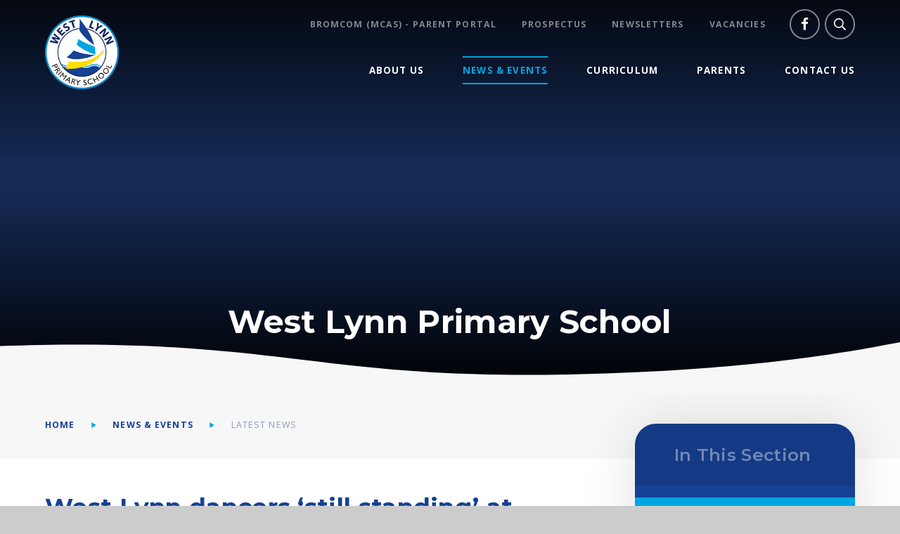

--- FILE ---
content_type: text/css
request_url: https://www.westlynnprimary.co.uk/_site/css/main.css?cache=260126
body_size: 45869
content:
.content__share__list,.footer__logos ul,.list,.menu__bar ul,.path__list,.subnav__list{margin:0;padding:0;list-style:none}.iconlinks li>*,.menu__bar>ul>li button,.menu__btn,.searchbar__close{border:0;outline:0;padding:0;cursor:pointer;background:transparent;-webkit-appearance:none;-webkit-border-radius:0}.abs_fill,.hero__parallax:after,.item__img,.item__img:after,.item__img:before,.menu__btn__icon,.menu__btn__icon span:nth-child(4):after,.menu__btn__icon span:nth-child(5):after,.subnav__list a:before,div.lazy-item{position:absolute;top:0;right:0;bottom:0;left:0}

/*! normalize.css v1.1.2 | MIT License | git.io/normalize */article,aside,details,figcaption,figure,footer,header,hgroup,main,nav,section,summary{display:block}audio,canvas,video{display:inline-block;*display:inline;*zoom:1}audio:not([controls]){display:none;height:0}[hidden]{display:none}html{font-size:100%;-ms-text-size-adjust:100%;-webkit-text-size-adjust:100%}button,html,input,select,textarea{font-family:sans-serif}body{margin:0}a:focus{outline:thin dotted}a:active,a:hover{outline:0}h1{font-size:2em;margin:0.67em 0}h2{font-size:1.5em;margin:0.83em 0}h3{font-size:1.17em;margin:1em 0}h4{font-size:1em;margin:1.33em 0}h5{font-size:0.83em;margin:1.67em 0}h6{font-size:0.67em;margin:2.33em 0}abbr[title]{border-bottom:1px dotted}b,strong{font-weight:bold}blockquote{margin:1em 40px}dfn{font-style:italic}hr{-moz-box-sizing:content-box;-webkit-box-sizing:content-box;box-sizing:content-box;height:0}mark{background:#ff0;color:#000}p,pre{margin:1em 0}code,kbd,pre,samp{font-family:monospace, serif;_font-family:'courier new', monospace;font-size:1em}pre{white-space:pre;white-space:pre-wrap;word-wrap:break-word}q{quotes:none}q:after,q:before{content:'';content:none}small{font-size:80%}sub,sup{font-size:75%;line-height:0;position:relative;vertical-align:baseline}sup{top:-0.5em}sub{bottom:-0.25em}dl,menu,ol,ul{margin:1em 0}dd{margin:0 0 0 40px}menu,ol,ul{padding:0 0 0 40px}nav ol,nav ul{list-style:none;list-style-image:none}img{border:0;-ms-interpolation-mode:bicubic}svg:not(:root){overflow:hidden}figure{margin:0}form{margin:0}fieldset{border:1px solid #c0c0c0;margin:0;padding:0.35em 0.625em 0.75em}legend{border:0;padding:0;white-space:normal;*margin-left:-7px}button,input,select,textarea{font-size:100%;margin:0;vertical-align:baseline;*vertical-align:middle}button,input{line-height:normal}button,select{text-transform:none}button,html input[type=button],input[type=reset],input[type=submit]{-webkit-appearance:button;cursor:pointer;*overflow:visible}button[disabled],html input[disabled]{cursor:default}input[type=checkbox],input[type=radio]{-webkit-box-sizing:border-box;box-sizing:border-box;padding:0;*height:13px;*width:13px}input[type=search]{-webkit-appearance:textfield;-webkit-box-sizing:content-box;-moz-box-sizing:content-box;box-sizing:content-box}input[type=search]::-webkit-search-cancel-button,input[type=search]::-webkit-search-decoration{-webkit-appearance:none}button::-moz-focus-inner,input::-moz-focus-inner{border:0;padding:0}textarea{overflow:auto;vertical-align:top}table{border-collapse:collapse;border-spacing:0}body{font-size:100%}.mason,body,html{width:100%;height:100%}body{background:#CCCCCC}.mason *,.mason :after,.mason :before{-webkit-box-sizing:border-box;box-sizing:border-box;*behavior:url("/_includes/polyfills/boxsizing.htc")}.mason--resizing *{-webkit-transition:none;-o-transition:none;transition:none}.mason{width:1024px;min-height:100%;height:auto!important;height:100%;margin:0 auto;clear:both;position:relative;overflow:hidden;background:#FFFFFF}@media (min-width:0px){.mason{width:auto}}.mason{color:#3A3E48;font-family:"Open Sans", sans-serif}button,input,select,textarea{font-family:"Open Sans", sans-serif}.video{max-width:100%;position:relative;background:#000}.video iframe{width:100%;height:100%;position:absolute;border:0}.region h1,.region h2,.region h3,.region h4,.region h5,.region h6{color:#444444;font-family:"Roboto", sans-serif;font-weight:normal;line-height:1.5em}.region a{color:#4587D0;text-decoration:none}.region hr{width:100%;height:0;margin:0;border:0;border-bottom:1px solid #E0E0E0}.region iframe,.region img{max-width:100%}.region img{height:auto!important}.region img[data-fill]{max-width:none}.region figure{max-width:100%;padding:2px;margin:1em 0;border:1px solid #E0E0E0;background:#F8F8F8}.region figure img{clear:both}.region figure figcaption{clear:both}.region blockquote{margin:1em 0;padding:0 0 0 1em}.region table{max-width:100%;margin:1em 0;clear:both;border:1px solid #E0E0E0;background:#F8F8F8}.region td,.region th{text-align:left;padding:0.25em 0.5em;border:1px solid #E0E0E0}.region label{margin-right:.5em;display:block}.region legend{padding:0 .5em}.region label em,.region legend em{color:#CF1111;font-style:normal;margin-left:.2em}.region input{max-width:100%}.region input[type=password],.region input[type=text]{width:18em;height:2em;display:block;padding:0 0 0 .5em;border:1px solid #E0E0E0}.region input[type=checkbox],.region input[type=radio]{width:1em;height:1em;margin:.4em}.region textarea{max-width:100%;display:block;padding:.5em;border:1px solid #E0E0E0}.region select{max-width:100%;width:18em;height:2em;padding:.2em;border:1px solid #E0E0E0}.region select[size]{height:auto;padding:.2em}.region fieldset{border-color:#E0E0E0}.captcha{display:block;margin:0 0 1em}.captcha__help{max-width:28em}.captcha__help--extended{max-width:26em}.captcha__elements{width:200px}.btn{height:auto;margin-top:-1px;display:inline-block;padding:0 1em;color:#4587D0;line-height:2.8em;letter-spacing:1px;text-decoration:none;text-transform:uppercase;border:1px solid #4587D0;background:transparent;-webkit-transition:background .4s, color .4s;-o-transition:background .4s, color .4s;transition:background .4s, color .4s}.btn:focus,.btn:hover{color:#FFF;background:#4587D0}.btn__icon,.btn__text{float:left;margin:0 0.2em;line-height:inherit}.btn__icon{font-size:1.5em;margin-top:-2px}.btn--disabled{color:#999;border-color:#999;cursor:default}.btn--disabled:focus,.btn--disabled:hover{color:#999;background:transparent}.access__anchor,.anchor,.content__anchor{visibility:hidden;position:absolute;top:0}#forumUpdateForm fieldset{margin:1em 0}#forumUpdateForm .cmsForm__field{display:block;clear:both}.mason--admin .access__anchor,.mason--admin .anchor,.mason--admin .content__anchor{margin-top:-110px}.ui_toolbar{clear:both;margin:1em 0;line-height:2.1em}.ui_toolbar:after,.ui_toolbar:before{content:'';display:table}.ui_toolbar:after{clear:both}.lte-ie7 .ui_toolbar{zoom:1}.ui_left>*,.ui_right>*,.ui_toolbar>*{margin:0 .5em 0 0;float:left}.ui_right>:last-child,.ui_toolbar>:last-child{margin-right:0}.ui_left{float:left}.ui_right{float:right;margin-left:.5em}.ui_button,.ui_select,.ui_tag{margin:0 .5em 0 0;position:relative;float:left;text-align:left}.ui_button,.ui_select>div,.ui_tag{height:2.1em;padding:0 .6em;position:relative;font-size:1em;white-space:nowrap;color:#444444!important;line-height:2.1em;border:1px solid;border-color:rgba(0, 0, 0, 0.15) rgba(0, 0, 0, 0.15) rgba(0, 0, 0, 0.25);border-radius:0px;background-color:#F8F8F8;background-image:none}.ui_button:hover,.ui_select:hover>div{background-color:#E0E0E0}.ui_button.ui_button--selected,.ui_select.ui_select--selected>div{background-color:#E0E0E0}.ui_button.ui_button--disabled,.ui_select.ui_select--disabled>div{cursor:default;color:rgba(68, 68, 68, 0.25)!important;background-color:#F8F8F8}.ui_button{margin:0 .3em 0 0;cursor:pointer;outline:none!important;text-decoration:none;-webkit-transition:background .3s;-o-transition:background .3s;transition:background .3s}.ui_card{padding:1em;display:block;text-align:left;color:#444444;background-color:#F8F8F8;border:1px solid!important;border-color:rgba(0, 0, 0, 0.15) rgba(0, 0, 0, 0.15) rgba(0, 0, 0, 0.25)!important;border-radius:0px}.ui_card:after,.ui_card:before{content:'';display:table;clear:both}.ui_card--void{padding:0;overflow:hidden}.ui_card--void>*{margin:-1px -2px -1px -1px}.ui_card__img{margin:0 -1em;display:block;overflow:hidden;border:2px solid #F8F8F8}.ui_card__img--top{margin:-1em -1em 0;border-radius:0px 0px 0 0}.ui_card__img--full{margin:-1em;border-radius:0px}.ui_txt{margin:0 0 0.8em;font-weight:300;line-height:1.6em}.ui_txt__title{margin:0.66667em 0;font-size:1.2em;font-weight:400;line-height:1.33333em}.ui_txt__bold{margin:0.8em 0;font-weight:400}.ui_txt__sub{margin:-1em 0 1em;font-size:0.8em;font-weight:300;line-height:2em}.ui_txt__content{font-size:0.9em;line-height:1.77778em}.ui_txt__content *{display:inline;margin:0}.ui_txt--truncate_3,.ui_txt--truncate_4,.ui_txt--truncate_5,.ui_txt--truncate_6,.ui_txt--truncate_7,.ui_txt--truncate_8,.ui_txt--truncate_9{position:relative;overflow:hidden}.ui_txt--truncate_3:after,.ui_txt--truncate_4:after,.ui_txt--truncate_5:after,.ui_txt--truncate_6:after,.ui_txt--truncate_7:after,.ui_txt--truncate_8:after,.ui_txt--truncate_9:after{content:'';width:50%;height:1.6em;display:block;position:absolute;right:0;bottom:0;background:-webkit-gradient(linear, left top, right top, from(rgba(248, 248, 248, 0)), to(#f8f8f8));background:-webkit-linear-gradient(left, rgba(248, 248, 248, 0), #f8f8f8);background:-o-linear-gradient(left, rgba(248, 248, 248, 0), #f8f8f8);background:linear-gradient(to right, rgba(248, 248, 248, 0), #f8f8f8)}.ui_txt--truncate_3{height:4.8em}.ui_txt--truncate_3 .ui_txt__title{max-height:1.33333em;overflow:hidden}.ui_txt--truncate_4{height:6.4em}.ui_txt--truncate_4 .ui_txt__title{max-height:2.66667em;overflow:hidden}.ui_txt--truncate_5{height:8em}.ui_txt--truncate_5 .ui_txt__title{max-height:4em;overflow:hidden}.ui_txt--truncate_6{height:9.6em}.ui_txt--truncate_6 .ui_txt__title{max-height:5.33333em;overflow:hidden}.ui_txt--truncate_7{height:11.2em}.ui_txt--truncate_7 .ui_txt__title{max-height:6.66667em;overflow:hidden}.ui_txt--truncate_8{height:12.8em}.ui_txt--truncate_8 .ui_txt__title{max-height:8em;overflow:hidden}.ui_txt--truncate_9{height:14.4em}.ui_txt--truncate_9 .ui_txt__title{max-height:9.33333em;overflow:hidden}.ui_select{padding:0}.ui_select>div{padding:0 1.5em 0 .6em;cursor:pointer;outline:none!important;text-decoration:none;-webkit-transition:background .3s;-o-transition:background .3s;transition:background .3s}.ui_select>div:after{content:'';display:block;position:absolute;right:.6em;top:50%;margin-top:-2px;border:4px solid;border-left-color:transparent;border-right-color:transparent;border-bottom-color:transparent}.ui_select>ul{padding:0;margin:.75em 0 0;display:none;list-style:none;overflow:hidden;background:#fff;position:absolute;z-index:8;top:100%;right:0}.ui_select>ul li{height:2.1em;padding:.15em;clear:both;position:relative;border-bottom:1px solid #ddd}.ui_select>ul li span{width:.6em;height:.6em;margin:.6em;float:left}.ui_select>ul li label{margin:0 3.6em 0 1.8em;display:block;white-space:nowrap}.ui_select>ul li input{position:absolute;top:50%;right:0.15em;-webkit-transform:translate(0, -50%);-ms-transform:translate(0, -50%);transform:translate(0, -50%)}.ui_select--selected>ul{display:block}.ui_group{float:left;margin:0 .3em 0 0}.ui_group .ui_button{float:left;margin:0;border-radius:0;border-left-color:rgba(255, 255, 255, 0.15)}.ui_group .ui_button:first-child{border-radius:0px 0 0 0px;border-left-color:rgba(0, 0, 0, 0.15)}.ui_group .ui_button:last-child{border-radius:0 0px 0px 0}.ui_icon{height:.5em;font-size:2em;line-height:.5em;display:inline-block;font-family:"Courier New", Courier, monospace}.ui_icon--prev:after{content:"\02039";font-weight:bold}.ui_icon--next:after{content:"\0203A";font-weight:bold}.ui-tooltip{-webkit-box-shadow:0 0 5px #aaa;box-shadow:0 0 5px #aaa;max-width:300px;padding:8px;position:absolute;z-index:9999;font-size:95%;line-height:1.2}.error404__title,.f_display,h1,h2,h3,h4,h5,h6{font:700 1em/1.4 "Montserrat", sans-serif}.menu__bar>ul,.ms-btn>*,.txt_smlcaps{font-size:14px;font-size:0.875rem;letter-spacing:0.09em;text-transform:uppercase;line-height:1.3;font-weight:600}.fs14{font-size:0.875em}.fs15{font-size:0.9375em}.fs16{font-size:1em}.fs17{font-size:1.0625em}.content__region .intro,.fs18{font-size:1.125em}.fs19{font-size:1.1875em}.fs20{font-size:1.25em}.fs23{font-size:1.4375em}.fs24{font-size:1.5em}.fs25{font-size:1.5625em}.fs26{font-size:1.625em}.fs30{font-size:1.875em}.fs32{font-size:2em}.fs33{font-size:2.0625em}.fs35{font-size:2.1875em}.content__title,.fs40{font-size:2.5em;font-size:1.92308em}@media (min-width:769px){.content__title,.fs40{font-size:2.08333em}}@media (min-width:1025px){.content__title,.fs40{font-size:2.27273em}}@media (min-width:1301px){.content__title,.fs40{font-size:2.5em}}.fs45{font-size:2.8125em;font-size:2.16346em}@media (min-width:769px){.fs45{font-size:2.34375em}}@media (min-width:1025px){.fs45{font-size:2.55682em}}@media (min-width:1301px){.fs45{font-size:2.8125em}}.w400{font-weight:400}.footer__main__txt a,.menu__bar>ul>li>a,.w700{font-weight:700}.ls20{letter-spacing:0.02em}.ls40{letter-spacing:0.04em}.ls50{letter-spacing:0.05em}.ls90{letter-spacing:0.09em}.ls200{letter-spacing:0.2em}.ms-btn{display:inline-block;vertical-align:bottom}.ms-btn>*{font-size:13px;font-size:0.8125rem;display:block;color:#fff!important;background:#164194;border-radius:40px;border:0;padding:1.1185em 2.175em;position:relative;overflow:hidden;z-index:0;-webkit-transition:background .4s ease;-o-transition:background .4s ease;transition:background .4s ease}.ms-btn>:hover{background:#205ed7}@media (min-width:769px){.ms-btn>a:hover{color:#FFF!important}.ms-btn>a:hover:before{-webkit-transform:scale(1, 1);-ms-transform:scale(1, 1);transform:scale(1, 1)}}.content__region h2,.content__region h3,.content__region h4,.content__region h5,.content__region h6{margin:1em 0 .65em;color:#164194}.content__region h2{font-size:2.0625em}.content__region h3{font-size:1.8125em}.content__region h4{font-size:1.5625em}.content__region h5{font-size:1.375em}.content__region .intro{line-height:1.8;margin:1.5em 0}.content__region a{text-decoration:underline;-webkit-text-decoration-color:rgba(22, 65, 148, 0.2);text-decoration-color:rgba(22, 65, 148, 0.2)}.content__region img{max-width:100%;height:auto;vertical-align:bottom}.content__region img[style*=right]{margin:0 0 1em 1em}.content__region img[style*=left]{margin:0 1em 1em 0}.content__region .ms-btn{margin:1em 0}.content__region .ms-btn a{text-decoration:none}.content__share__list,.footer__logos ul,.list,.menu__bar ul,.path__list,.subnav__list{margin:0;padding:0;list-style:none}.iconlinks li>*,.menu__bar>ul>li button,.menu__btn,.searchbar__close{border:0;outline:0;padding:0;cursor:pointer;background:transparent;-webkit-appearance:none;-webkit-border-radius:0}.abs_fill,.hero__parallax:after,.item__img,.item__img:after,.item__img:before,.menu__btn__icon,.menu__btn__icon span:nth-child(4):after,.menu__btn__icon span:nth-child(5):after,.subnav__list a:before,div.lazy-item{position:absolute;top:0;right:0;bottom:0;left:0;margin:auto}.txt_trunc{overflow:hidden;white-space:nowrap;-o-text-overflow:ellipsis;text-overflow:ellipsis}.flex_center{display:-webkit-box;display:-ms-flexbox;display:flex;-webkit-box-align:center;-ms-flex-align:center;align-items:center;-webkit-box-pack:center;-ms-flex-pack:center;justify-content:center}.bg_fill,div.lazy-item{background-repeat:no-repeat;background-position:center;background-size:cover}.iconlinks li>*,.item--init,.menu__btn,.ms-btn>*,a{-webkit-transition:color 0.2s ease, fill 0.2s ease, background 0.2s ease, border-color 0.2s ease, -webkit-box-shadow 0.2s ease;transition:color 0.2s ease, fill 0.2s ease, background 0.2s ease, border-color 0.2s ease, -webkit-box-shadow 0.2s ease;-o-transition:color 0.2s ease, fill 0.2s ease, background 0.2s ease, border-color 0.2s ease, box-shadow 0.2s ease;transition:color 0.2s ease, fill 0.2s ease, background 0.2s ease, border-color 0.2s ease, box-shadow 0.2s ease;transition:color 0.2s ease, fill 0.2s ease, background 0.2s ease, border-color 0.2s ease, box-shadow 0.2s ease, -webkit-box-shadow 0.2s ease}.dropdown_ico,.item__img:after,.item__img:before,.item__txt,.item__txt .item__txt__trans--lower,.item__txt .item__txt__trans--upper,.item__txt:after,.item__txt__trans,.menu,.menu:before,.menu__bar>ul>li>a:after,.menu__bar>ul>li>a:before,.menu__bar>ul>li>ul,.menu__bar>ul>li>ul>li>a span,.menu__bar>ul>li>ul>li>a svg,.menu__bar>ul>li button,.menu__bar>ul>li button svg,.menu__btn__icon,.menu__btn__icon span:nth-child(4):after,.menu__btn__icon span:nth-child(5):after,.searchbar,.searchbar__bg,.subnav__list a:before,.subnav__list a span,.subnav__list a svg{-webkit-transition:opacity 0.2s ease, visibility 0.2s ease, -webkit-transform 0.2s ease;transition:opacity 0.2s ease, visibility 0.2s ease, -webkit-transform 0.2s ease;-o-transition:transform 0.2s ease, opacity 0.2s ease, visibility 0.2s ease;transition:transform 0.2s ease, opacity 0.2s ease, visibility 0.2s ease;transition:transform 0.2s ease, opacity 0.2s ease, visibility 0.2s ease, -webkit-transform 0.2s ease}.center{text-align:center}.caps{text-transform:uppercase}.ms-pad{padding:2em 0}.dropdown_ico,.menu__bar>ul>li button{position:absolute;right:5%;top:0;bottom:0;margin:auto;height:2em;line-height:2}.block-l{background:#FFFFFF;color:#3A3E48;fill:#3A3E48}.block-d{background:#164194;color:#FFF;fill:#FFF}.col-pri,.content__region a,.content__title{color:#164194}.col-sec{color:#00a6e2}.col-ter{color:#F7F7F7}.col-white{color:#FFF}.bg-pri{background-color:#164194}.bg-sec{background-color:#00a6e2}.bg-ter{background-color:#F7F7F7}.table{display:table;width:100%;height:100%}.tablecell{display:table-cell;vertical-align:middle}.border{border:2px solid #E0E0E0}.a_block{display:block}body{-webkit-font-smoothing:antialiased;-moz-osx-font-smoothing:grayscale;built:September 2020}.mason{font:400 1em/1.875 "Open Sans", sans-serif;letter-spacing:0.02em}button,input{font:inherit;color:inherit;text-transform:inherit;letter-spacing:inherit}a:active,a:focus,button:active,button:focus{outline:none!important}a{text-decoration:none;color:inherit}.f_display,h1,h2,h3,h4,h5,h6{margin:0}svg{color:inherit;fill:currentColor}[data-content=""]{display:none!important}html{font-size:0.825em}@media (min-width:415px){html{font-size:0.85em}}@media (min-width:769px){html{font-size:0.915em}}@media (min-width:1025px){html{font-size:0.95em}}@media (min-width:1301px){html{font-size:1em}}.ms-spread{width:100%;max-width:1300px;padding-right:5%;padding-left:5%;margin-right:auto;margin-left:auto;position:relative;display:flow-root}@media (min-width:1301px){.ms-spread{max-width:none;padding-right:calc(50% - 585px);padding-left:calc(50% - 585px)}}.ms-center{width:90%;max-width:1170px;margin-right:auto;margin-left:auto;float:none;margin-right:auto;margin-left:auto;max-width:1280px;position:relative}.parent{position:relative;width:100%}.r90{-webkit-transform:rotate(90deg);-ms-transform:rotate(90deg);transform:rotate(90deg)}.r180{-webkit-transform:rotate(180deg);-ms-transform:rotate(180deg);transform:rotate(180deg)}.r270{-webkit-transform:rotate(270deg);-ms-transform:rotate(270deg);transform:rotate(270deg)}.ecocycle{}.ecocycle__item{opacity:0;-webkit-transition:opacity 1s ease;-o-transition:opacity 1s ease;transition:opacity 1s ease}.ecocycle__item.active{opacity:1}.mason--error404{position:fixed;top:0;left:0;right:0;bottom:0;padding:2em;display:-webkit-box;display:-ms-flexbox;display:flex;-webkit-box-align:center;-ms-flex-align:center;align-items:center;-webkit-box-pack:center;-ms-flex-pack:center;justify-content:center;text-align:center;color:#3A3E48;background:#FFF!important}.mason--error404 .main{padding:0;display:block;margin:0 0 2em;overflow:visible}.error404__title{font-size:4em;font-size:calc(1em + 6vw)}.item{position:relative;border-radius:32px}.item--init{z-index:1;height:100%;overflow:hidden;position:relative;background:#164194}.item__img{overflow:hidden}.item__img:before{content:'';z-index:1;background:rgba(0, 0, 0, 0.35)}.item__img:after{content:'';z-index:1;opacity:0;background:rgba(22, 65, 148, 0.85)}.item__img img{will-change:transform;-webkit-transition:opacity 1s, -webkit-transform 0.2s ease, -webkit-filter 0.2s ease;transition:opacity 1s, -webkit-transform 0.2s ease, -webkit-filter 0.2s ease;-o-transition:opacity 1s, transform 0.2s ease, filter 0.2s ease;transition:opacity 1s, transform 0.2s ease, filter 0.2s ease;transition:opacity 1s, transform 0.2s ease, filter 0.2s ease, -webkit-transform 0.2s ease, -webkit-filter 0.2s ease}.item__txt{z-index:1;position:relative;height:100%;position:relative;padding:3em;min-height:14.375em;display:-webkit-box;display:-ms-flexbox;display:flex;-webkit-box-orient:vertical;-webkit-box-direction:normal;-ms-flex-direction:column;flex-direction:column;-webkit-box-pack:center;-ms-flex-pack:center;justify-content:center}.item__txt:after{position:absolute;content:'';top:1.25em;right:1.25em;bottom:1.25em;left:1.25em;border:2px solid #FFF;opacity:.4;border-radius:30px}.item__txt__trans{width:100%;-webkit-transform:translateY(50%);-ms-transform:translateY(50%);transform:translateY(50%);max-width:28em;margin:auto}.item__txt .item__txt__trans--upper{position:relative}.item__txt .item__txt__trans--lower{opacity:0;-webkit-transform:translateY(20px);-ms-transform:translateY(20px);transform:translateY(20px);margin-top:1.75em}.item__txt.item__txt--center .item__txt__trans{-webkit-transform:translateY(50%);-ms-transform:translateY(50%);transform:translateY(50%)}.item__txt.item__txt--center .item__txt__trans--upper{-webkit-transform:translateY(-50%);-ms-transform:translateY(-50%);transform:translateY(-50%)}.item__txt.item__txt--bottom .item__txt__trans{-webkit-transform:translateY(100%);-ms-transform:translateY(100%);transform:translateY(100%)}.item__txt.item__txt--bottom .item__txt__trans--upper{-webkit-transform:translateY(-100%);-ms-transform:translateY(-100%);transform:translateY(-100%)}.item__txt .ms-btn>*{color:#164194!important;background:#FFF;border-color:inherit}.item--init__active .item__img:before{opacity:0}.item--init__active .item__img:after{opacity:1}.item--init__active .item__img .lazy-item{-webkit-filter:grayscale(100%);filter:grayscale(100%);-webkit-transform:scale(1.03);-ms-transform:scale(1.03);transform:scale(1.03)}.item--init__active .item__txt:after{opacity:1}.item--init__active .item__txt__trans,.item--init__active .item__txt__trans--lower,.item--init__active .item__txt__trans--upper{opacity:1;-webkit-transform:translateY(0%);-ms-transform:translateY(0%);transform:translateY(0%)}.item--init__active .item__txt__trans--lower{-webkit-transition-delay:.2s;-o-transition-delay:.2s;transition-delay:.2s}@media (min-width:769px){.item--init:hover .item__img:before{opacity:0}.item--init:hover .item__img:after{opacity:1}.item--init:hover .item__img .lazy-item{-webkit-filter:grayscale(100%);filter:grayscale(100%);-webkit-transform:scale(1.03);-ms-transform:scale(1.03);transform:scale(1.03)}.item--init:hover .item__txt:after{opacity:1}.item--init:hover .item__txt__trans,.item--init:hover .item__txt__trans--lower,.item--init:hover .item__txt__trans--upper{opacity:1;-webkit-transform:translateY(0%);-ms-transform:translateY(0%);transform:translateY(0%)}.item--init:hover .item__txt__trans--lower{-webkit-transition-delay:.2s;-o-transition-delay:.2s;transition-delay:.2s}}.lazy-item{opacity:0;-webkit-transition:opacity 1s;-o-transition:opacity 1s;transition:opacity 1s}.loaded .lazy-item{opacity:1}img.lazy-item{width:100%;height:100%;max-width:none;-o-object-fit:cover;object-fit:cover}@media (min-width:1025px){.mason--header-min .header__logo{height:0;visibility:hidden}.mason--header-min .header__sticky{position:fixed;top:0;left:0;right:0;opacity:0;-webkit-transform:translateY(-100%);-ms-transform:translateY(-100%);transform:translateY(-100%);background:#164194;color:#FFF;padding-top:0;padding-bottom:0;-webkit-box-shadow:0 0 2.5em rgba(0, 0, 0, 0.2);box-shadow:0 0 2.5em rgba(0, 0, 0, 0.2)}.mason--header-min .menu{padding:1.125em 0}.mason--header-min .menu__extra{display:none}.mason--header-min.mason--header-ready .header__sticky{-webkit-transition:opacity .2s ease, -webkit-transform .2s ease;transition:opacity .2s ease, -webkit-transform .2s ease;-o-transition:transform .2s ease, opacity .2s ease;transition:transform .2s ease, opacity .2s ease;transition:transform .2s ease, opacity .2s ease, -webkit-transform .2s ease}.mason--header-min.mason--header-show .header__sticky{opacity:1;-webkit-transform:translateY(0);-ms-transform:translateY(0);transform:translateY(0)}}[class*=fa--]{width:1em;height:1em;overflow:visible;display:inline-block;vertical-align:-.125em}svg.icon_close{width:0.75em;height:0.75em}svg.icon_triangle{width:0.5625em;height:0.4375em}svg.icon_cross{width:1.3125em;height:1.3125em}.access{width:100%;height:0;overflow:hidden;position:relative}.logo{display:inline-block}.logo>*{display:inline-block;vertical-align:middle}.logo img{width:100%}.logo h1{display:none}.header{position:absolute;top:0;left:0;right:0;z-index:15;background:transparent}.header__main{padding:calc(3vw + 0.75em) 5em calc(3vw + 0.75em) 5%}.header__logo{display:-webkit-box;display:-ms-flexbox;display:flex;-webkit-box-align:center;-ms-flex-align:center;align-items:center;-ms-flex-negative:0;flex-shrink:0}.header__logo img{max-width:6.9375em;margin-right:1.375em}@media (min-width:900px){.header__main{display:-webkit-box;display:-ms-flexbox;display:flex;-webkit-box-align:start;-ms-flex-align:start;align-items:flex-start;-webkit-box-pack:justify;-ms-flex-pack:justify;justify-content:space-between;padding:0.875em 5%}.header__logo{margin-top:0.5625em}}.menu__btn{width:3.75em;height:3.75em;overflow:hidden;background:#164194;position:absolute;top:3em;right:100%;z-index:1;will-change:transform;-webkit-transition-duration:0.2s;-o-transition-duration:0.2s;transition-duration:0.2s}.menu__btn__icon{margin:auto;width:18px;height:14px;z-index:1}.menu__btn__icon span{position:absolute;left:0;width:100%;margin:auto;background:#FFF;height:2px;-webkit-transition:width 0.2s ease 0.2s;-o-transition:width 0.2s ease 0.2s;transition:width 0.2s ease 0.2s}.menu__btn__icon span:first-child{top:0}.menu__btn__icon span:nth-child(2),.menu__btn__icon span:nth-child(4),.menu__btn__icon span:nth-child(5){top:0;bottom:0}.menu__btn__icon span:nth-child(3){bottom:0}.menu__btn__icon span:nth-child(4),.menu__btn__icon span:nth-child(5){-webkit-transform:rotate(45deg);-ms-transform:rotate(45deg);transform:rotate(45deg);background:transparent}.menu__btn__icon span:nth-child(4):after,.menu__btn__icon span:nth-child(5):after{content:'';background:#FFF;-webkit-transform:scale(0, 1);-ms-transform:scale(0, 1);transform:scale(0, 1);-webkit-transform-origin:50% 0;-ms-transform-origin:50% 0;transform-origin:50% 0;border-radius:inherit;overflow:hidden}.menu__btn__icon span:nth-child(5){-webkit-transform:rotate(-45deg);-ms-transform:rotate(-45deg);transform:rotate(-45deg)}.menu__main{height:100%;display:-webkit-box;display:-ms-flexbox;display:flex;-webkit-box-orient:vertical;-webkit-box-direction:normal;-ms-flex-direction:column;flex-direction:column;-webkit-box-pack:justify;-ms-flex-pack:justify;justify-content:space-between}.menu__bar>ul>li button{display:none}.menu__bar{width:100%}.menu__bar ul li a svg{display:none}.menu__bar>ul{width:100%}.menu__bar>ul>li{position:relative}.menu__bar>ul>li>a{position:relative}.menu__bar>ul>li>ul{background:#164194}.menu__bar>ul>li>ul>li>a{position:relative;color:#fff}.menu__bar>ul>li>ul>li>a svg{position:absolute;top:50%;left:1.75em;font-size:1.15rem;opacity:0;will-change:transform;-webkit-transform:translate(-200%, -35%);-ms-transform:translate(-200%, -35%);transform:translate(-200%, -35%)}.menu__bar>ul>li>ul>li>a span{display:inline-block;vertical-align:middle;will-change:transform}.menu__bar>ul>li button{background:rgba(0, 0, 0, 0.05);bottom:auto;top:.5em;right:.5em;width:3.2em;height:3.2em;overflow:hidden;border-radius:50%}.menu__bar>ul>li button svg{font-size:1.65em}@media (max-width:899px){.menu{top:0;position:fixed;z-index:4;top:0;right:0;bottom:0;width:calc(100% - 5em);max-width:500px;-webkit-transform:translateX(100%);-ms-transform:translateX(100%);transform:translateX(100%);will-change:transform}.mason--admin .menu{top:110px}.mason--preview .menu{top:110px}.mason--secure .menu{top:40px}.menu:before{position:absolute;content:'';top:0;right:100%;bottom:0;background:rgba(0, 0, 0, 0.8);width:200%;opacity:0;visibility:hidden}.menu__main{overflow:hidden;overflow-y:auto}.menu__bar{padding:1em;height:100%;display:-webkit-box;display:-ms-flexbox;display:flex;-webkit-box-orient:vertical;-webkit-box-direction:normal;-ms-flex-direction:column;flex-direction:column;-webkit-box-pack:justify;-ms-flex-pack:justify;justify-content:space-between}.menu__bar>ul>li.menu__bar__item--subitems>button{display:block}.menu__bar>ul>li>a{padding:1.5em 3.65em 1.5em 1em;border-bottom:2px solid rgba(0, 0, 0, 0.06)}.menu__bar>ul>li>ul{overflow:hidden;max-height:0;margin:0;padding:0 5% 0 10%;-webkit-transition:max-height .5s ease, padding .5s ease, opacity .5s ease;-o-transition:max-height .5s ease, padding .5s ease, opacity .5s ease;transition:max-height .5s ease, padding .5s ease, opacity .5s ease}.menu__bar>ul>li>ul li{opacity:0;-webkit-transform:translateY(-0.25em);-ms-transform:translateY(-0.25em);transform:translateY(-0.25em);-webkit-transition:opacity .5s ease, visibility .5s ease, -webkit-transform .5s ease;transition:opacity .5s ease, visibility .5s ease, -webkit-transform .5s ease;-o-transition:transform .5s ease, opacity .5s ease, visibility .5s ease;transition:transform .5s ease, opacity .5s ease, visibility .5s ease;transition:transform .5s ease, opacity .5s ease, visibility .5s ease, -webkit-transform .5s ease}.menu__bar>ul>li>ul li a{font-size:1.07143em;padding:.85em 0}.menu__bar>ul>li.menu__bar__item--expand>button>*{-webkit-transform:rotate(90deg);-ms-transform:rotate(90deg);transform:rotate(90deg)}.menu__bar>ul>li.menu__bar__item--expand>ul{max-height:100em;padding-top:1em;padding-bottom:1em}.menu__bar>ul>li.menu__bar__item--expand>ul>li{opacity:1;-webkit-transform:translateY(0);-ms-transform:translateY(0);transform:translateY(0);-webkit-transition-delay:.1s;-o-transition-delay:.1s;transition-delay:.1s}.menu__extra{padding:1em;-ms-flex-negative:0;flex-shrink:0}.mason--menu .menu{-webkit-transform:translateX(0%);-ms-transform:translateX(0%);transform:translateX(0%)}.mason--menu .menu:before{opacity:1;visibility:visible}.mason--menu .menu__btn__icon span:first-child,.mason--menu .menu__btn__icon span:nth-child(2),.mason--menu .menu__btn__icon span:nth-child(3){width:0;-webkit-transition-delay:0s;-o-transition-delay:0s;transition-delay:0s}.mason--menu .menu__btn__icon span:nth-child(4):after,.mason--menu .menu__btn__icon span:nth-child(5):after{-webkit-transform:scale(1.2, 1);-ms-transform:scale(1.2, 1);transform:scale(1.2, 1);-webkit-transition-delay:.2s;-o-transition-delay:.2s;transition-delay:.2s}}@media (min-width:900px){.menu{text-align:right;color:#FFF;background:transparent}.menu__btn{display:none}.menu__bar{max-width:none;display:-webkit-box;display:-ms-flexbox;display:flex;-webkit-box-orient:vertical;-webkit-box-direction:reverse;-ms-flex-direction:column-reverse;flex-direction:column-reverse}.menu__bar>ul{margin:0;padding:0;width:auto;min-width:70%;-ms-flex-item-align:end;align-self:flex-end;display:-webkit-box;display:-ms-flexbox;display:flex;-webkit-box-align:center;-ms-flex-align:center;align-items:center;-webkit-box-pack:end;-ms-flex-pack:end;justify-content:flex-end;-webkit-box-pack:justify;-ms-flex-pack:justify;justify-content:space-between}.menu__bar>ul>li{width:auto;margin:0 0 0 2em;display:inline-block}.menu__bar>ul>li.menu__bar__item--page_1{display:none}.menu__bar>ul>li>a{padding:.885em 0;position:relative;text-align:center}.menu__bar>ul>li>a:after,.menu__bar>ul>li>a:before{position:absolute;content:'';right:0;left:0;-webkit-transform:scale(0, 1);-ms-transform:scale(0, 1);transform:scale(0, 1);height:2px;background:#00a6e2}.menu__bar>ul>li>a:before{top:0}.menu__bar>ul>li>a:after{bottom:0}.menu__bar>ul button{display:none!important}.menu__bar>ul>li>ul{display:block;position:absolute;top:100%;right:-4.07143em;padding:2.07143em;width:50vw;max-width:40em;opacity:0;visibility:hidden;-webkit-transform:translateY(1em);-ms-transform:translateY(1em);transform:translateY(1em);background:transparent;color:#164194;text-align:left;z-index:0;display:-webkit-box;display:-ms-flexbox;display:flex;-ms-flex-wrap:wrap;flex-wrap:wrap;-webkit-box-pack:justify;-ms-flex-pack:justify;justify-content:space-between}.menu__bar>ul>li>ul:before{position:absolute;content:'';top:0;right:0;bottom:0;left:0;z-index:-1;background:#164194;-webkit-box-shadow:0px 0px 80px rgba(0, 0, 0, 0.12);box-shadow:0px 0px 80px rgba(0, 0, 0, 0.12)}.menu__bar>ul>li>ul li{width:45%;width:calc(50% - 1em);display:inline-block;vertical-align:top;margin:.25em 0}.menu__bar>ul>li>ul li a{border-radius:40px;padding:.885em 1.5em .885em 2.75em}.menu__bar>ul>li>ul li a svg{display:block}.menu__bar>ul>li>ul li a:hover{color:#164194;background:#00a6e2}.menu__bar>ul>li>ul li a:hover svg{opacity:1;-webkit-transform:translate(-100%, -35%);-ms-transform:translate(-100%, -35%);transform:translate(-100%, -35%)}.menu__bar>ul>li>ul li a:hover span{-webkit-transform:translateX(0.45em);-ms-transform:translateX(0.45em);transform:translateX(0.45em)}.menu__bar>ul>li.menu__bar__item--selected>a,.menu__bar>ul>li:hover>a{color:#00a6e2}.menu__bar>ul>li.menu__bar__item--selected>a:after,.menu__bar>ul>li.menu__bar__item--selected>a:before,.menu__bar>ul>li:hover>a:after,.menu__bar>ul>li:hover>a:before{-webkit-transform:scale(1, 1);-ms-transform:scale(1, 1);transform:scale(1, 1)}.menu__bar>ul>li:hover>ul{opacity:1;visibility:visible;-webkit-transform:translateY(0);-ms-transform:translateY(0);transform:translateY(0)}.menu__extra{display:-webkit-box;display:-ms-flexbox;display:flex;-webkit-box-align:center;-ms-flex-align:center;align-items:center;-webkit-box-pack:end;-ms-flex-pack:end;justify-content:flex-end;margin-bottom:1.5625em}}.quicklinks{font-size:13px;font-size:0.8125rem;color:rgba(58, 62, 72, 0.5)}.quicklinks li{margin:.85em 0}@media (min-width:900px){.quicklinks{color:rgba(255, 255, 255, 0.5)}.quicklinks ul{margin:-0.69231em -1.46154em}.quicklinks li{display:inline-block;vertical-align:middle;margin:0.69231em 1.46154em}.quicklinks li a:hover{color:#FFF}}.iconlinks{margin-top:1em}.iconlinks ul{margin:-0.25em}.iconlinks li{margin:0.25em;display:inline-block;vertical-align:bottom}.iconlinks li>*{border:2px solid rgba(22, 65, 148, 0.15);width:2.8125em;height:2.8125em;position:relative;display:inline-block;display:-webkit-inline-box;display:-ms-inline-flexbox;display:inline-flex;-webkit-box-pack:center;-ms-flex-pack:center;justify-content:center;-webkit-box-align:center;-ms-flex-align:center;align-items:center;border-radius:50%}.iconlinks li>* .fa{font-size:1.25em}.iconlinks li>* svg{font-size:1.125em}@media (min-width:900px){.iconlinks{margin-top:0;margin-left:2.25em;-ms-flex-negative:0;flex-shrink:0}.iconlinks li>*{border:2px solid rgba(255, 255, 255, 0.5)}.iconlinks li>:hover{background:rgba(255, 255, 255, 0.2);border-color:transparent}}.hero{min-height:43.57143vw;background:#142953;width:100%;display:-webkit-box;display:-ms-flexbox;display:flex;-webkit-box-orient:vertical;-webkit-box-direction:normal;-ms-flex-direction:column;flex-direction:column;-webkit-box-pack:end;-ms-flex-pack:end;justify-content:flex-end}.hero__parallax{z-index:0;overflow:hidden}.hero__parallax:after{background:rgba(0, 0, 0, 0.8);background:-webkit-linear-gradient(top, rgba(0, 0, 0, 0.8) 0%, rgba(0, 0, 0, 0) 40%, rgba(0, 0, 0, 0) 50%, #000 100%);background:-webkit-gradient(linear, left top, left bottom, from(rgba(0, 0, 0, 0.8)), color-stop(40%, rgba(0, 0, 0, 0)), color-stop(50%, rgba(0, 0, 0, 0)), to(#000));background:-o-linear-gradient(top, rgba(0, 0, 0, 0.8) 0%, rgba(0, 0, 0, 0) 40%, rgba(0, 0, 0, 0) 50%, #000 100%);background:linear-gradient(to bottom, rgba(0, 0, 0, 0.8) 0%, rgba(0, 0, 0, 0) 40%, rgba(0, 0, 0, 0) 50%, #000 100%);content:'';z-index:1}.hero__overlay{padding:11.25em 0 calc(3vw + 2em)}.hero__overlay img{max-width:100%;vertical-align:bottom}.hero__overlay h1{font-size:2em}@media (min-width:415px){.hero__overlay h1{font-size:2em}}@media (min-width:769px){.hero__overlay h1{font-size:2.1em}}@media (min-width:1025px){.hero__overlay h1{font-size:3em}}@media (min-width:1301px){.hero__overlay h1{font-size:3.5em}}.hero__inner__curve__top{position:relative;position:absolute;bottom:-1px;min-height:40px;max-height:100px;left:0;width:100%;z-index:2}.hero__inner__curve__top:before{content:'';display:block;visibility:hidden;padding-bottom:5.57143%}.hero__inner__curve__top svg{position:absolute;top:0;left:0;width:100%;height:100%}@media (min-width:1450px){.hero{min-height:37.5em}}.searchbar{font-size:0.9em;top:0;position:fixed;top:0;left:0;right:0;z-index:16;will-change:transform;-webkit-transform:translateY(-100%);-ms-transform:translateY(-100%);transform:translateY(-100%);color:#FFF}@media (min-width:415px){.searchbar{font-size:0.925em}}@media (min-width:769px){.searchbar{font-size:0.95em}}@media (min-width:1025px){.searchbar{font-size:0.975em}}@media (min-width:1301px){.searchbar{font-size:1em}}.mason--admin .searchbar{top:110px}.mason--preview .searchbar{top:110px}.mason--secure .searchbar{top:40px}.searchbar__bg{top:0;position:fixed;top:0;right:0;bottom:0;left:0;display:block;background:rgba(0, 0, 0, 0.8);z-index:6;opacity:0;pointer-events:none}.mason--admin .searchbar__bg{top:110px}.mason--preview .searchbar__bg{top:110px}.mason--secure .searchbar__bg{top:40px}.no-csspointerevents .searchbar__bg{visibility:hidden}.mason--search .searchbar__bg{opacity:1;pointer-events:auto}.no-csspointerevents .mason--search .searchbar__bg{visibility:visible}.mason--search .searchbar{-webkit-transform:translateY(0%);-ms-transform:translateY(0%);transform:translateY(0%)}.searchbar__btn{position:absolute;top:0;right:0;z-index:1}.searchbar__btn svg{margin:auto}.searchbar__icon{position:absolute;top:0;left:5%;bottom:0;margin:auto}.searchbar__close{width:1.75em;height:1.75em;position:absolute;top:0;right:5%;bottom:0;margin:auto}.searchbar__close svg{margin:auto}.searchbar__input{width:100%;border:0;color:#FFF;background:transparent;padding:2.35em 5% 2.35em calc(5% + 2em)}.searchbar__input::-webkit-input-placeholder{color:inherit;opacity:1!important}.searchbar__input:-moz-placeholder{color:inherit;opacity:1!important}.searchbar__input::-moz-placeholder{color:inherit;opacity:1!important}.searchbar__input:-ms-input-placeholder{color:inherit;opacity:1!important}.main{z-index:0;padding:0 0 2em}@media (min-width:900px){.mason--inner .main__center{display:-webkit-box;display:-ms-flexbox;display:flex;-webkit-box-pack:justify;-ms-flex-pack:justify;justify-content:space-between}.mason--inner .content{-webkit-box-flex:2;-ms-flex:2;flex:2;padding:3em 7% 3em 0;position:relative;min-width:calc(100% - 20.625em);max-width:calc(100% - 12.375em)}.mason--inner .sidebar{-webkit-box-flex:1;-ms-flex:1;flex:1;margin:-3.25em 0 3.25em;min-width:12.375em;max-width:20.625em}}.path{padding:3.2em 0;font-size:13px;font-size:0.8125rem}.path__list__item{display:inline;position:relative}.path__list__item:first-child .path__list__item__sep{display:none}.path__list__item:last-child{color:rgba(22, 65, 148, 0.5);font-weight:400}.path__list__item svg{font-size:1.25rem}.path__list__item__sep{margin:0 1.75em}.content__region:after,.content__region:before{content:"";display:table}.content__region:after{clear:both}.content__region .ios-iframe__wrapper{-webkit-overflow-scrolling:touch;overflow:scroll}.mason--inner .content>div:not(.content__share){margin-bottom:3em}.content__attachments:after,.content__attachments:before{content:"";display:table}.content__attachments:after{clear:both}.content__share{margin:0;padding:.5em;font-size:.75em}.content__share__list__icon{display:inline-block;min-width:20%;padding:.5em;font-size:2em}.content__share__list__icon--facebook .fa:before{content:"\f09a"}.content__share__list__icon--linkedin .fa:before{content:"\f0e1"}h2.content__block__news_category__list__item__title,h2.content__block__social__list__item__title{font-size:1.25em}h2.content__block__social__list__item__title{text-transform:none;color:#FFF}.subnav{-webkit-box-shadow:0 0 5em rgba(0, 0, 0, 0.12);box-shadow:0 0 5em rgba(0, 0, 0, 0.12);border-radius:30px}.subnav__header{padding:1.775em 10% 1.775em 18%;background:rgba(0, 0, 0, 0.1);border-top-left-radius:30px;border-top-right-radius:30px}.subnav__header__title{color:rgba(255, 255, 255, 0.4)}.subnav__main{font-size:0.9375em;padding:1.15em 0 4.5em;border-bottom-left-radius:30px;border-bottom-right-radius:30px}.subnav__list:after,.subnav__list:before{content:"";display:table}.subnav__list:after{clear:both}.subnav__list li{margin-bottom:0.5em}.subnav__list a{padding:1.085em 10% 1.085em 18%;position:relative;z-index:0}.subnav__list a:before{content:'';z-index:-1;opacity:0;-webkit-transform:scale(1, 0);-ms-transform:scale(1, 0);transform:scale(1, 0);-webkit-transform-origin:50% 100%;-ms-transform-origin:50% 100%;transform-origin:50% 100%;background:#00a6e2}.subnav__list a svg{position:absolute;top:50%;left:18%;font-size:1.15rem;will-change:transform;-webkit-transform:translate(-200%, -35%);-ms-transform:translate(-200%, -35%);transform:translate(-200%, -35%)}.subnav__list a span{display:inline-block;vertical-align:middle;will-change:transform}.subnav__list__item--selected a,.subnav__list__item:not(.subnav__list__item--selected) a:hover{color:#fff}.subnav__list__item--selected a:before,.subnav__list__item:not(.subnav__list__item--selected) a:hover:before{opacity:1;-webkit-transform:scale(1, 1);-ms-transform:scale(1, 1);transform:scale(1, 1)}.subnav__list__item--selected a svg,.subnav__list__item:not(.subnav__list__item--selected) a:hover svg{-webkit-transform:translate(-100%, -35%);-ms-transform:translate(-100%, -35%);transform:translate(-100%, -35%)}.subnav__list__item--selected a span,.subnav__list__item:not(.subnav__list__item--selected) a:hover span{-webkit-transform:translateX(0.45em);-ms-transform:translateX(0.45em);transform:translateX(0.45em)}.mason--pagetype_subgrid .main__center{display:none}.mason--pagetype_subgrid .subgrid{max-width:1350px;padding:1.75em 0 3.75em}.mason--pagetype_subgrid .subgrid__item__module{height:100%}.mason--pagetype_subgrid .subgrid__item__link[data-img=""] .subgrid__item__img,.mason--pagetype_subgrid .subgrid__item__link[data-img=false] .subgrid__item__img,.mason--pagetype_subgrid .subgrid__item__link[data-img=true] .subgrid__item__watermark{display:none}.mason--pagetype_subgrid .subgrid__item__link[data-bgcolor=Blue]{background:#164194!important}.mason--pagetype_subgrid .subgrid__item__link[data-bgcolor="Light Blue"]{background:#00a6e2!important}.mason--pagetype_subgrid .subgrid__item__txt{min-height:calc(90vw * .8)}.mason--pagetype_subgrid .subgrid__item__txt h3{line-height:1.2}.mason--pagetype_subgrid .subgrid__item__txt .item__txt__trans--lower{margin-top:0}.mason--pagetype_subgrid .subgrid__item__txt p{margin:1em 0 1.35em}.mason--pagetype_subgrid .subgrid__list{margin-left:-0.9375em;margin-right:-0.9375em;display:-webkit-box;display:-ms-flexbox;display:flex;-ms-flex-wrap:wrap;flex-wrap:wrap}.mason--pagetype_subgrid .subgrid__list>*{width:100%;display:inline-block;vertical-align:top;padding:0.9375em 0.9375em}@media (min-width:600px){.mason--pagetype_subgrid .subgrid ul>*{width:50%;display:inline-block;vertical-align:top}.mason--pagetype_subgrid .subgrid__item__txt{min-height:calc(((90vw * .8) - 1.875em)/2)}}@media (max-width:768px){.mason--pagetype_subgrid .subgrid .item__txt__trans--lower{display:none}}@media (min-width:1050px){.mason--pagetype_subgrid .subgrid ul>*{width:33.33333%;display:inline-block;vertical-align:top}.mason--pagetype_subgrid .subgrid__item__txt{min-height:calc((((90vw * .8) - 3.75em)/3))}}@media (min-width:1420.8px){.mason--pagetype_subgrid .subgrid__item__txt{min-height:344px}}.footer__curve__top{position:relative;position:absolute;bottom:100%;bottom:calc(100% - 1px);min-height:40px;max-height:100px;left:0;width:100%;color:#164194;z-index:2}.footer__curve__top:before{content:'';display:block;visibility:hidden;padding-bottom:5.57143%}.footer__curve__top svg{position:absolute;top:0;left:0;width:100%;height:100%}.footer{border-top:5px solid #00a6e2}.footer__main{padding:2.595em 0}.footer__main__logo{-ms-flex-item-align:center;-ms-grid-row-align:center;align-self:center;display:inline-block;vertical-align:middle;margin-bottom:1.5em}.footer__main__logo img{max-width:100%;display:inline-block;vertical-align:bottom}.footer__main__txt p{margin:.65em 0}.footer__main span{white-space:nowrap}.footer__sep{font-size:.75em;margin:0 1.5em;vertical-align:.1em}.mason--admin .footer__logos{min-height:4em}.footer__logos ul{font-size:0.8em;padding:1.75em 0}@media (min-width:415px){.footer__logos ul{font-size:0.85em}}@media (min-width:769px){.footer__logos ul{font-size:0.9em}}@media (min-width:1025px){.footer__logos ul{font-size:0.95em}}@media (min-width:1301px){.footer__logos ul{font-size:1em}}.footer__logos li{margin:.65em 1em;display:inline-block;vertical-align:middle}.footer__logos li a{display:block}.footer__logos li a[href=""]{pointer-events:none;cursor:default}.footer__logos img{vertical-align:middle;max-width:14.375em;max-height:5em}@media (max-width:414px){.footer__sep{height:.5em;display:block;visibility:hidden}}@media (min-width:769px){.footer p a:hover{text-decoration:underline}}@media (min-width:840px){.footer__main{text-align:left}.footer__main .ms-center{display:-webkit-box;display:-ms-flexbox;display:flex;-ms-flex-line-pack:center;align-content:center;-webkit-box-orient:horizontal;-webkit-box-direction:reverse;-ms-flex-direction:row-reverse;flex-direction:row-reverse;-webkit-box-pack:justify;-ms-flex-pack:justify;justify-content:space-between}.footer__main__logo{margin-left:2em;margin-bottom:0}}

--- FILE ---
content_type: text/css
request_url: https://www.westlynnprimary.co.uk/_site/css/attachments.css?cache=260126
body_size: 2324
content:
.content__attachments__list{margin:0;padding:0;list-style:none}.attach__link:before{position:absolute;top:0;right:0;bottom:0;left:0}.content__attachments__list{margin:0;padding:0;list-style:none}.attach__link:before{position:absolute;top:0;right:0;bottom:0;left:0;margin:auto}.attach__name{overflow:hidden;white-space:nowrap;-o-text-overflow:ellipsis;text-overflow:ellipsis}.attach__ico,.attach__link:before{-webkit-transition:opacity 0.2s ease, visibility 0.2s ease, -webkit-transform 0.2s ease;transition:opacity 0.2s ease, visibility 0.2s ease, -webkit-transform 0.2s ease;-o-transition:transform 0.2s ease, opacity 0.2s ease, visibility 0.2s ease;transition:transform 0.2s ease, opacity 0.2s ease, visibility 0.2s ease;transition:transform 0.2s ease, opacity 0.2s ease, visibility 0.2s ease, -webkit-transform 0.2s ease}.content__attachments__list{margin-left:-1.1875em;margin-right:-1.1875em;font-size:0.8em;clear:both}.content__attachments__list>*{width:100%;display:inline-block;vertical-align:top;padding:1.1875em 1.1875em}@media (min-width:415px){.content__attachments__list{font-size:0.85em}}@media (min-width:1025px){.content__attachments__list{font-size:0.9em}}@media (min-width:1301px){.content__attachments__list{font-size:1em}}.attach__link{padding:0 10px 0 5%;position:relative;height:5em;display:-webkit-box;display:-ms-flexbox;display:flex;-webkit-box-align:center;-ms-flex-align:center;align-items:center;background:transparent;-webkit-box-pack:justify;-ms-flex-pack:justify;justify-content:space-between;border:2px solid #164194;z-index:0;border-radius:50px;overflow:hidden}.attach__link:before{content:'';z-index:-1;background:#164194;-webkit-transform:scale(1, 0);-ms-transform:scale(1, 0);transform:scale(1, 0);-webkit-transform-origin:50% 100%;-ms-transform-origin:50% 100%;transform-origin:50% 100%}.attach__name span{font-size:80%;margin-left:.75em;color:rgba(255, 255, 255, 0.6)}.attach__ico{width:3.625em;height:3.625em;border-radius:50%;position:relative;background:#00a6e2}.attach__ico svg{left:.05em;font-size:1.75em}@media (min-width:769px){.attach__link:hover{color:#FFF}.attach__link:hover:before{-webkit-transform:scale(1, 1);-ms-transform:scale(1, 1);transform:scale(1, 1)}.attach__link:hover .attach__ico{-webkit-transform:rotate(0deg);-ms-transform:rotate(0deg);transform:rotate(0deg)}}

--- FILE ---
content_type: text/css
request_url: https://www.westlynnprimary.co.uk/_site/css/templates.css?cache=260126
body_size: 9935
content:
.template--accordion h2.template--accordion__title:before{position:absolute;top:0;right:0;bottom:0;left:0}.template:after,.template:before{content:"";display:table}.template:after{clear:both}.template__columns{margin:0 -1em}.template__columns__span{width:100%;float:left;padding:0 1em}.mason--admin .template__columns__span{cursor:text;-webkit-user-select:auto;-moz-user-select:auto;-ms-user-select:auto;user-select:auto;position:relative;border:3px solid #EF5B25;border-top-width:0px}.mason--admin .template__columns__span:before{content:'Column';position:absolute;top:0;right:0;background:#EF5B25;text-transform:none;font-size:12px;color:#FFF;padding:6px 10px;line-height:1.5em;z-index:2}.mason--admin .template__columns__span:first-child{border-top-width:3px}.mason--admin .template__columns__span:first-child:before{content:'Column 1'}.mason--admin .template__columns__span:nth-child(2):before{content:'Column 2'}.mason--admin .template__columns__span:nth-child(3):before{content:'Column 3'}@media (min-width:769px){.template__columns__span--1{width:8.33333%}.template__columns__span--2{width:16.66667%}.template__columns__span--3{width:25%}.template__columns__span--4{width:33.33333%}.template__columns__span--5{width:41.66667%}.template__columns__span--6{width:50%}.template__columns__span--7{width:58.33333%}.template__columns__span--8{width:66.66667%}.template__columns__span--9{width:75%}.template__columns__span--10{width:83.33333%}.template__columns__span--11{width:91.66667%}.template__columns__span--12{width:100%}.mason--admin .template__columns__span{border-top-width:3px;border-left-width:0px}.mason--admin .template__columns__span:first-child{border-left-width:3px}}.template--accordion h2.template--accordion__title{padding:.5em 4rem .5em 1.5rem;border:1px solid #164194;margin-bottom:0.25em;font-size:1.125em;position:relative;background:#164194;cursor:pointer;-webkit-user-select:none;-moz-user-select:none;-ms-user-select:none;user-select:none;color:#FFFFFF;-webkit-transition:background 350ms, color 350ms;-o-transition:background 350ms, color 350ms;transition:background 350ms, color 350ms}.template--accordion h2.template--accordion__title:after{content:'';position:absolute;right:1.5rem;top:50%;margin-top:-3px;border-top:6px solid #FFFFFF;border-left:6px solid transparent;border-right:6px solid transparent;-webkit-transform:rotate(0deg);-ms-transform:rotate(0deg);transform:rotate(0deg);-webkit-transition:-webkit-transform 350ms;transition:-webkit-transform 350ms;-o-transition:transform 350ms;transition:transform 350ms;transition:transform 350ms, -webkit-transform 350ms}.template--accordion div.template--accordion__container{display:none;padding:1px 1.5rem;line-height:1.5em;background-color:#f2f2f2}.template--accordion.active>h2.template--accordion__title{background:#13377e;color:#f2f2f2}.template--accordion.active>h2.template--accordion__title:after{-webkit-transform:rotate(180deg);-ms-transform:rotate(180deg);transform:rotate(180deg)}.no-js .template--accordion h2.template--accordion__title:after{display:none}.no-js .template--accordion div.template--accordion__container{display:block}.mason--admin .template--accordion div.template--accordion__container,.mason--admin .template--accordion h2.template--accordion__title{cursor:text;-webkit-user-select:auto;-moz-user-select:auto;-ms-user-select:auto;user-select:auto;position:relative;border:3px solid #EF5B25}.mason--admin .template--accordion div.template--accordion__container:before,.mason--admin .template--accordion h2.template--accordion__title:before{position:absolute;top:0;right:0;background:#EF5B25;text-transform:none;font-size:12px;color:#FFF;padding:6px 10px;line-height:1.5em;z-index:2}.mason--admin .template--accordion h2.template--accordion__title:before{content:'Accordion Title'}.mason--admin .template--accordion div.template--accordion__container{display:block}.mason--admin .template--accordion div.template--accordion__container:before{content:'Accordion Content'}blockquote p:first-child{font:700 1em/1.4 "Montserrat", sans-serif}blockquote p:last-child:not(:first-child){font-size:14px;font-size:0.875rem;letter-spacing:0.09em;text-transform:uppercase;line-height:1.3;font-weight:600}.template--accordion.active h2.template--accordion__title,.template--accordion h2.template--accordion__title{font-size:1.125em}blockquote p:first-child{font-size:2.0625em}.template--accordion.active h2.template--accordion__title,.template--accordion h2.template--accordion__title{letter-spacing:0.04em}.template--accordion h2.template--accordion__title:before{position:absolute;top:0;right:0;bottom:0;left:0;margin:auto}.template--accordion__icon,.template--accordion h2.template--accordion__title:before{-webkit-transition:opacity 0.2s ease, visibility 0.2s ease, -webkit-transform 0.2s ease;transition:opacity 0.2s ease, visibility 0.2s ease, -webkit-transform 0.2s ease;-o-transition:transform 0.2s ease, opacity 0.2s ease, visibility 0.2s ease;transition:transform 0.2s ease, opacity 0.2s ease, visibility 0.2s ease;transition:transform 0.2s ease, opacity 0.2s ease, visibility 0.2s ease, -webkit-transform 0.2s ease}.content__attention,.table__container table thead th{background:#164194;color:#FFF;fill:#FFF}blockquote p:first-child{color:#164194}blockquote p:last-child:not(:first-child){color:#00a6e2}.content__template{width:100%;position:relative;margin-bottom:1.5em}.content__template:after,.content__template:before{content:"";display:table}.content__template:after{clear:both}.template--accordion{border-top:2px solid #164194;border-bottom:2px solid #164194}.template--accordion h2.template--accordion__title{color:#164194;position:relative;z-index:0}.template--accordion h2.template--accordion__title:before{background:#164194;content:'';z-index:-1;-webkit-transform:scale(1, 0);-ms-transform:scale(1, 0);transform:scale(1, 0);-webkit-transform-origin:50% 0%;-ms-transform-origin:50% 0%;transform-origin:50% 0%;-webkit-transition-duration:.4s;-o-transition-duration:.4s;transition-duration:.4s;-webkit-transition-timing-function:ease-in-out;-o-transition-timing-function:ease-in-out;transition-timing-function:ease-in-out}.template--accordion.active h2.template--accordion__title,.template--accordion h2.template--accordion__title{font-family:"Open Sans", sans-serif;background:transparent;border:none;margin:0;padding:1.5em 4rem 1.5em 2rem}.template--accordion.active h2.template--accordion__title:after,.template--accordion h2.template--accordion__title:after{display:none}.template--accordion__icon{position:absolute;top:0;bottom:0;right:2rem;margin:auto;font-size:.925em;-webkit-transition-duration:.4s;-o-transition-duration:.4s;transition-duration:.4s;-webkit-transition-timing-function:ease-in-out;-o-transition-timing-function:ease-in-out;transition-timing-function:ease-in-out}.template--accordion div.template--accordion__container{background:#FFF;padding:1.25em 1.5rem}.template--accordion.active .template--accordion__icon{-webkit-transform:rotate(135deg);-ms-transform:rotate(135deg);transform:rotate(135deg)}.template--accordion+.template--accordion{border-top:0}.template--accordion.active h2.template--accordion__title{color:#FFF}.template--accordion.active h2.template--accordion__title:before{-webkit-transform:scale(1, 1);-ms-transform:scale(1, 1);transform:scale(1, 1)}.table__container{display:block;max-width:100%;overflow:hidden;overflow-x:auto}.table__container table thead tr{border:1px solid #164194}.table__container table thead th{border-left:#164194}.table__container table tbody{border:1px solid #cbcbcb}.table__container table tbody td{border:1px solid #cbcbcb}blockquote{position:relative;overflow:hidden;margin:3em 0;padding:2em .5em 0;border-top:2px solid #164194;background:url("/_site/images/design/icon_quote.svg") no-repeat top 0.875em right 0.5em}blockquote p{margin:0}blockquote p:first-child{font-style:italic;font-weight:400}blockquote p:first-child:after,blockquote p:first-child:before{position:relative;content:"\201C"}blockquote p:first-child:after{content:"\201D"}blockquote p:last-child:not(:first-child){margin-top:3em;position:relative;display:inline-block;vertical-align:bottom}blockquote p:last-child:not(:first-child):after{position:absolute;content:'';top:0;bottom:0;left:calc(100% + 2.14286em);width:100vw;height:2px;margin:auto;background:currentColor}.content__attention{position:relative;padding:.5em 1.5em .5em 4.5em}.content__attention:after{position:absolute;content:'';top:50%;left:0.75em;-webkit-transform:translateY(-50%);-ms-transform:translateY(-50%);transform:translateY(-50%);content:'\f06a';font-size:2em;font-family:fontAwesome}.content__attention a{color:rgba(255, 255, 255, 0.5)!important}.content__custom{background:#F7F7F7;padding:2.875em}.content__custom__txt>h2,.content__custom__txt>h3,.content__custom__txt>h4,.content__custom__txt>h5,.content__custom__txt>h6{margin-top:0}.content__custom__txt>:last-child{margin-bottom:0}.content__custom__img{margin-top:2em}@media (min-width:700px) and (max-width:899px){.content__custom{display:-webkit-box;display:-ms-flexbox;display:flex}.content__custom__txt{-webkit-box-flex:1.6;-ms-flex:1.6;flex:1.6;padding-right:1.5em}.content__custom__img{-webkit-box-flex:1;-ms-flex:1;flex:1;margin-top:1em}}@media (min-width:1100px){.content__custom{display:-webkit-box;display:-ms-flexbox;display:flex}.content__custom__txt{-webkit-box-flex:1.6;-ms-flex:1.6;flex:1.6;padding-right:1.5em}.content__custom__img{-webkit-box-flex:1;-ms-flex:1;flex:1;margin-top:1em}}.mason--admin .template__module{position:relative;border:3px solid #EF5B25}.mason--admin .template__module:after{font-size:12px;position:absolute;top:0;right:0;line-height:22px;content:'Template';padding:0 8px 2px 10px}.mason--admin .accordion__title{cursor:default}.mason--admin .accordion__title:after{padding:0 8px 0 10px;content:'Accordion Title'}.mason--admin .accordion__container:after{padding:0 8px 2px 10px;content:'Accordion Container'}

--- FILE ---
content_type: application/javascript
request_url: https://www.westlynnprimary.co.uk/_site/js/ecocycle.min.js
body_size: 1418
content:
!function(C){C.fn.ecoCycle=function(n){function t(n,t,e){C(e).on("click",function(){clearInterval(o),"dots"==n?a(i=C(this).index(),"next"):(c(n),a(i,n))}).appendTo(t)}function a(n,t){e(n,function(){1<l&&s.timeout&&function(){o=setInterval(function(){c(t),e(i,function(){})},s.timeout)}()})}function c(n){"prev"==n?0==i?i=l-1:i--:i==l-1?i=0:i++}function e(t,n){function e(n){n.eq(t).addClass("active").siblings().removeClass("active")}s.onChange(t,l-1,s.timeout),imgLoadCheck(d.eq(t).find("[data-src]")[0],!1,function(){e(d),1==f&&e(C(".ecocycle__nav > *")),1==u&&e(C(".ecocycle__dots > *")),s.syncList&&e(C(s.syncList)),s.syncData&&C(s.syncData).attr("data-syncData",d.eq(t).attr("data-syncData"))}),n()}C.fn.ecoCycle.defaults={dots:!1,dotsContainer:".ecocycle__dots",dotsChild:"<span></span>",nav:!1,navContainer:".ecocycle__nav",navChild:["<span>Prev</span>","<span>Next</span>"],onChange:function(n,t,e){},shuffle:!1,syncData:!1,syncList:!1,timeout:7e3};var o,s=C.extend({},C.fn.ecoCycle.defaults,n),i=0,d=this.children(),l=d.length,f=s.nav,u=s.dots;s.shuffle&&shuffleList(d),d=this.children(),C(this).addClass("ecocycle"),d.addClass("ecocycle__item"),f&&1<l&&(C(s.navContainer).addClass("ecocycle__nav"),t("prev",s.navContainer,s.navChild[0]),t("next",s.navContainer,s.navChild[1])),u&&(C(s.dotsContainer).addClass("ecocycle__dots"),d.each(function(){t("dots",s.dotsContainer,s.dotsChild)})),a(i,"next")}}(jQuery);